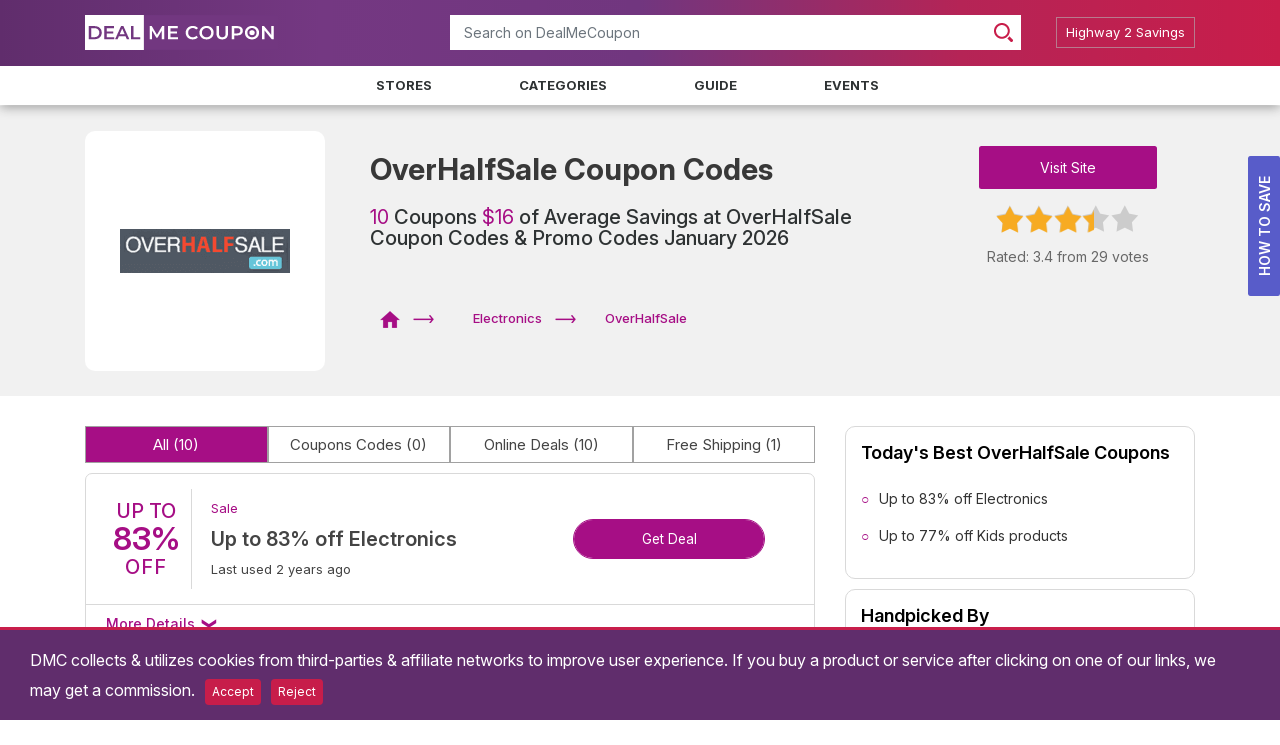

--- FILE ---
content_type: text/html; charset=UTF-8
request_url: https://www.dealmecoupon.com/overhalfsale-promo-codes
body_size: 13985
content:
<!DOCTYPE html>
<html lang="en">
<head>
        <meta charset="utf-8">
            <title>65% Off OverHalfSale Coupons & Promo Codes 2026 - DealMeCoupon.com</title>
        <meta property="og:title" content="65% Off OverHalfSale Coupons & Promo Codes 2026 - DealMeCoupon.com"/>
    
                    <link rel="canonical" href="https://www.dealmecoupon.com/overhalfsale-promo-codes"/>
        <meta property="og:url" content="https://www.dealmecoupon.com/overhalfsale-promo-codes"/>
    
    <!--[if IE]>
        <meta http-equiv="X-UA-Compatible" content="IE=edge"/><![endif]-->

            
        
        
        
        <link rel="stylesheet" href="/assets/plugins/bootstrap/4.5.0/bootstrap.min.css">
    
            <link rel="stylesheet" href="/build/css/store-detail.css?id=7b93b97ed3ae3ecfa18d">
        <meta name="viewport" content="width=device-width, initial-scale=1.0">

    <link rel="apple-touch-icon" sizes="57x57" href="/favicon/apple-icon-57x57.png">
    <link rel="apple-touch-icon" sizes="60x60" href="/favicon/apple-icon-60x60.png">
    <link rel="apple-touch-icon" sizes="72x72" href="/favicon/apple-icon-72x72.png">
    <link rel="apple-touch-icon" sizes="76x76" href="/favicon/apple-icon-76x76.png">
    <link rel="apple-touch-icon" sizes="114x114" href="/favicon/apple-icon-114x114.png">
    <link rel="apple-touch-icon" sizes="120x120" href="/favicon/apple-icon-120x120.png">
    <link rel="apple-touch-icon" sizes="144x144" href="/favicon/apple-icon-144x144.png">
    <link rel="apple-touch-icon" sizes="152x152" href="/favicon/apple-icon-152x152.png">
    <link rel="apple-touch-icon" sizes="180x180" href="/favicon/apple-icon-180x180.png">
    <link rel="icon" type="image/png" sizes="192x192" href="/favicon/android-icon-192x192.png">
    <link rel="icon" type="image/png" sizes="32x32" href="/favicon/favicon-32x32.png">
    <link rel="icon" type="image/png" sizes="96x96" href="/favicon/favicon-96x96.png">
    <link rel="icon" type="image/png" sizes="16x16" href="/favicon/favicon-16x16.png">
    <link rel="manifest" href="/manifest.json">
    <meta name="msapplication-TileColor" content="#ffffff">
    <meta name="msapplication-TileImage" content="/favicon/ms-icon-144x144.png">
    <meta name="theme-color" content="#b52456">
    <meta name="apple-mobile-web-app-status-bar-style" content="black-translucent">
            <meta name="robots" content="noarchive"/>
    
            <meta name="description" content="Verified 2026 OverHalfSale's Coupons & Promo Codes online at DealMeCoupon.com. Get upto 65% off on OverHalfSale Discount Codes & Deals.">
        <meta property="og:description" content="Verified 2026 OverHalfSale's Coupons & Promo Codes online at DealMeCoupon.com. Get upto 65% off on OverHalfSale Discount Codes & Deals."/>
        <meta name="twitter:card" content="Verified 2026 OverHalfSale's Coupons & Promo Codes online at DealMeCoupon.com. Get upto 65% off on OverHalfSale Discount Codes & Deals."/>
    
    
            <meta property="og:image" content="https://www.dealmecoupon.com/images/shares/brands/1542310938-overhalfsale.png"/>
    
    <meta property="og:type" content="article"/>
    <meta property="og:site_name"
          content="DealMeCoupon.com United State"/>
    <meta name="author" content="DealMeCoupon">


    <meta name="ahrefs-site-verification" content="a6422281f45b10c59a58219eaac0d0867678f9a50e9e464f2d94a15cbee230f5">
<meta name="google-site-verification" content="kVYGHBloxcMLHTpeEQO_G2eOU6ysUig7OsniRPdCHj4" />
<meta name="msvalidate.01" content="47C84C9EBC08CE99072667BCE61493B2" />
<meta name="fo-verify" content="36925009-7119-444a-a818-b612c7616d2b">
<meta name="verify-admitad" content="69f25c3b59" />
<meta name="commission-factory-verification" content="abfa6e04960045178675229c5dbf41b8" />
<script defer src="https://www.googletagmanager.com/gtag/js?id=UA-83154766-1"></script>
<script defer>
  window.dataLayer = window.dataLayer || [];
  function gtag(){dataLayer.push(arguments);}
  gtag('js', new Date());
  gtag('config', 'UA-83154766-1');
</script>

    <script type="text/javascript">
        window.pageInfo = {
            store_base_url: '',
            current: 'https://www.dealmecoupon.com/overhalfsale-promo-codes',
            sitekey: '6LfvHg4kAAAAAIeH5UV4TbD6mpTOH2asbLrl5G32',
            country_code: 'us'
        };
    </script>

    

    <link rel="preconnect" href="https://fonts.googleapis.com">
    <link rel="preconnect" href="https://fonts.gstatic.com" crossorigin>
    <link href="https://fonts.googleapis.com/css2?family=Inter:ital,opsz,wght@0,14..32,100..900;1,14..32,100..900&display=swap" rel="stylesheet">
    
    <script type="text/javascript" src="/assets/plugins/jquery/3.5.1/jquery.min.js"></script>

    <style>
        body{color:#2e3233;background-color:#fff}.cd-main-header{width:100%}.header{padding:12px 0 11px;background-color:#71367f}.cd-main-content{background:#f1f1f1}@media  screen and (max-width:600px){.header{min-height:114px;background-image:linear-gradient(90deg,#602d6c,#743882,#71367f,#743882,#602d6c)}.strHdr{min-height:110px}.cpnList{min-height:90px}.strLogo{width:85px;height:85px;border-radius:10px}}
    </style>

        <script type="application/ld+json">
        {"@context": "https://schema.org/","@type": "BreadcrumbList","name": "BreadcrumbList","itemListElement": [{"@type": "ListItem","position": 1,"name": "Home","item": "https://www.dealmecoupon.com
        "},{"@type": "ListItem","position": 2,"name": "Electronics","item": "https://www.dealmecoupon.com/electronics-technology
        "},{"@type": "ListItem","position": 3,"name": "OverHalfSale","item": "https://www.dealmecoupon.com/overhalfsale-promo-codes"}]}
    </script>
    <script type="application/ld+json">{"@context":"http://schema.org","@type":"WebPage", "url":"https://www.dealmecoupon.com/overhalfsale-promo-codes
        ", "image":{ "@type":"ImageObject", "url":"https://www.dealmecoupon.com/images/shares/brands/1542310938-overhalfsale.png
        " }, "Provider":{ "@type":"Organization", "name":"OverHalfSale
        ", "aggregateRating":{ "@type":"AggregateRating", "name":"OverHalfSale
        ", "ratingValue":3.4, "ratingCount":29
        , "worstRating": 0, "bestRating": 5 }, "logo":{ "@type":"ImageObject", "url":"https://www.dealmecoupon.com/assets/images/logo.png
        " } }, "dateModified":"2022-11-11 17:58:31", "description":"Verified 2026 OverHalfSale&#039;s Coupons &amp; Promo Codes online at DealMeCoupon.com. Get upto 65% off on OverHalfSale Discount Codes &amp; Deals.
        ", "name":"65% Off OverHalfSale Coupons &amp; Promo Codes 2026 - DealMeCoupon.com", "headline":"OverHalfSale Coupon Codes
        ", "mainEntity":{ "@context":"http://schema.org", "@type":"Organization", "name":"OverHalfSale
        ", "image":"https://www.dealmecoupon.com/images/shares/brands/1542310938-overhalfsale.png", "description":"
        ", "makesOffer":[{"@type": "Offer","name": "Up to 83% off Electronics at OverHalfSale","url": "https://www.dealmecoupon.com/overhalfsale-promo-codes#72808"},{"@type": "Offer","name": "Up to 77% off Kids products at OverHalfSale","url": "https://www.dealmecoupon.com/overhalfsale-promo-codes#72807"},{"@type": "Offer","name": "Sign Up and Receive more than 85% Exclusive Savings at OverHalfSale","url": "https://www.dealmecoupon.com/overhalfsale-promo-codes#72806"},{"@type": "Offer","name": "Up to 85% off Women&#039;s Collection at OverHalfSale","url": "https://www.dealmecoupon.com/overhalfsale-promo-codes#72805"},{"@type": "Offer","name": "100% Satisfaction Guarantee at OverHalfSale","url": "https://www.dealmecoupon.com/overhalfsale-promo-codes#72804"},{"@type": "Offer","name": "Up to 87% off Lifestyle Collection at OverHalfSale","url": "https://www.dealmecoupon.com/overhalfsale-promo-codes#72803"},{"@type": "Offer","name": "Free Shipping on any order at OverHalfSale","url": "https://www.dealmecoupon.com/overhalfsale-promo-codes#72802"},{"@type": "Offer","name": "365 Days Return Policy at OverHalfSale","url": "https://www.dealmecoupon.com/overhalfsale-promo-codes#72801"},{"@type": "Offer","name": "Up to 84% off Home Collection at OverHalfSale","url": "https://www.dealmecoupon.com/overhalfsale-promo-codes#72800"},{"@type": "Offer","name": "Up to 87% off Men&#039;s Collection at OverHalfSale","url": "https://www.dealmecoupon.com/overhalfsale-promo-codes#72799"}] } }
    </script>
            
</head>
<body class="nav-on-left ">
        
    <header class="cd-main-header">
        <div class="container-fluid header">
            <div class="container">
                <div class="row">
                    <div class="col-md-4 d-flex justify-content-center align-items-center site-logo">
                        <a href="/">
                            <img class="img-fluid" loading="lazy" decoding="async" width="193px" height="35px"
                                 src="/assets/images/logo.svg" alt="DealMeCoupon"/>
                        </a>
                    </div>
                    <div class="col-md-6 mt-1 header-search p-0">
                        <form action="" class="autocomplete-form">
                            <label class="sr-only" for="autocomplete-ajax">Search</label>
                            <div class="input-group mb-2 mr-sm-2">
                                <input class="form-control"
                                       placeholder="Search on DealMeCoupon"
                                       type="text" id="autocomplete-ajax">
                                <div class="input-group-prepend">
                                    <div class="input-group-text">
                                        <svg width="19" height="19" viewBox="0 0 19 19" fill="none"
                                             xmlns="http://www.w3.org/2000/svg">
                                            <g clip-path="url(#clip0_3_8)">
                                                <path d="M18.5459 16.3432L15.4708 13.273C15.4553 13.2575 15.437 13.2461 15.4209 13.235C15.1445 13.6602 14.8141 14.0643 14.4413 14.4374C14.0688 14.8105 13.6643 15.1412 13.235 15.4184C13.2502 15.4342 13.2616 15.4529 13.2771 15.468L16.346 18.5451C16.9534 19.152 17.9399 19.1513 18.5452 18.5451C19.1513 17.9382 19.1516 16.9507 18.5459 16.3432Z"
                                                      fill="#C81D4A"/>
                                                <path d="M13.4888 2.30992C10.4077 -0.770425 5.39542 -0.770425 2.31394 2.31068C-0.770581 5.39102 -0.770961 10.4071 2.31166 13.4886C5.39428 16.5686 10.4077 16.5686 13.4888 13.4882C16.5699 10.4071 16.5695 5.39064 13.4888 2.30992ZM3.76405 12.0377C1.48286 9.75655 1.48362 6.04273 3.76481 3.76383C6.046 1.48302 9.75753 1.48302 12.038 3.76269C14.3176 6.04273 14.3169 9.75237 12.038 12.037C9.75715 14.3109 6.046 14.3193 3.76405 12.0377Z"
                                                      fill="#C81D4A"/>
                                            </g>
                                            <defs>
                                                <clipPath id="clip0_3_8">
                                                    <rect width="19" height="19" fill="white"/>
                                                </clipPath>
                                            </defs>
                                        </svg>
                                    </div>
                                </div>
                            </div>
                        </form>
                    </div>
                    <div class="col-md-2 d-none d-md-block d-xl-block header-buttons">
                                                    <div class="join-now">
                                <a class="btn btn-join" href="/blog/" target="_blank">
                                    <p>Highway 2 Savings</p></a>
                            </div>
                                            </div>
                </div>
            </div>
        </div>
        
        <ul class="cd-header-buttons">
            <li>
                <button type="button" class="cd-nav-trigger" aria-label="menu"><span></span></button>
            </li>
        </ul>
    </header>

    
    <div class="cd-nav">
        <ul class="cd-primary-nav is-fixed" id="cd-primary-nav">
            <li><a href="/stores">Stores</a></li>
            <li><a href="/categories">Categories</a></li>
            <li><a href="/guide">Guide</a></li>
            <li><a href="/events">Events</a></li>
            <li class="d-lg-none"><a href="/blog/" target="_blank"><p>Highway 2 Savings</p></a></li>
                    </ul>
    </div>
    <main class="cd-main-content">
    
    <!--Content-->

                    <div class="container store-page-ad">
        
        
    </div>
    <div class="container">
        
        <section class="strHdr">
            <div class="row dskHdr">
                <div class="col-4 col-md-3">
                    <div class="strLogo">
                        <img alt="OverHalfSale Coupon Codes" class="c p-3"
                             loading="lazy" decoding="async" src="/images/shares/brands/1542310938-overhalfsale.png"
                             title="OverHalfSale Coupon Codes">
                    </div>
                </div>
                <div class="col-8 col-md-6">
                    <div class="strTitle">
                        <h1>OverHalfSale Coupon Codes</h1>
                        <h2 style="line-height: 21px">
                            <span>10  </span>Coupons
                            <span>$16</span> of Average Savings at
                                                        OverHalfSale Coupon Codes & Promo Codes January 2026
                                                </h2>
                        <div class="pb-lg-5 pb-md-3">

                        </div>
                        <div class="brcLink mobile-none">
                            <ul class="list-inline">
                                <li class="list-inline-item"><a href="/"
                                                                class="pl-0" aria-label="DealMeCoupon">

                                        <svg xmlns="http://www.w3.org/2000/svg"
                                             xmlns:xlink="http://www.w3.org/1999/xlink" width="20" height="17"
                                             viewBox="0 0 20 17">
                                            <image width="20" height="17"
                                                   xlink:href="[data-uri]"/>
                                        </svg>

                                    </a>
                                    <svg xmlns="http://www.w3.org/2000/svg" xmlns:xlink="http://www.w3.org/1999/xlink"
                                         width="21" height="8" viewBox="0 0 21 8">
                                        <image width="21" height="8"
                                               xlink:href="[data-uri]"/>
                                    </svg>
                                </li>
                                <li class="list-inline-item"><a href="https://www.dealmecoupon.com/electronics-technology">Electronics</a>
                                    <svg xmlns="http://www.w3.org/2000/svg" xmlns:xlink="http://www.w3.org/1999/xlink"
                                         width="21" height="8" viewBox="0 0 21 8">
                                        <image width="21" height="8"
                                               xlink:href="[data-uri]"/>
                                    </svg>
                                </li>
                                <li class="list-inline-item active">OverHalfSale</li>
                            </ul>
                        </div>
                    </div>
                </div>
                <div class="col-3 col-md-3 mobile-none">
                    <div class="strBtn mt-4">
                        <a class="btn btnVst"
                           href="https://overhalfsale.com/"
                           target="_blank"
                           rel="nofollow">Visit Site</a>
                        <div class="mt-4">
                            <span class="event_star star_big" data-starnum="3.4"><i></i></span>
                            <p class="strTxt pt-4">
                                <span class="rating-value">Rated: 3.4</span>
                                <span class="rating-count">from 29 votes</span>
                            </p>
                        </div>
                        <p class="alert-msg"></p>
                        
                    </div>
                </div>
            </div>
        </section>
        
    </div>

    <div class="container-fluid bg-white">
        
        <section class="strCps">
            <div class="container">
                <div class="row">
                    <div class="col-md-8 p-0-m">
                        <div class="ftrBtns ">
                            <ul class="d-flex list-inline">
                                <li class="ftrAtv list-inline  mr-0">
                                    <button type="button" class="cpn-sort" data-type="all"
                                    >All
                                        <span>(10)</span></button>
                                </li>
                                <li class="mr-0 list-inline">
                                    <button type="button" class="cpn-sort" data-type="code">
                                                                                    Coupons Codes
                                                                                <span>(0)</span>
                                    </button>
                                </li>
                                <li class="mr-0 list-inline">
                                    <button type="button" class="cpn-sort" data-type="sale"
                                    >Online Deals
                                        <span>(10)</span></button>
                                </li>
                                <li class="mr-0 list-inline">
                                    <button type="button" class="cpn-sort" data-type="free shipping"
                                    >Free Shipping
                                        <span>(1)</span></button>
                                </li>
                            </ul>
                        </div>
                                                    <div class="infinite-scroll clearfix">
                                <div class="coupons-list">
                                                        
        <ul>
                                                                                                                    <li class="coupon-info csle"
                    data-link="https://www.dealmecoupon.com/overhalfsale-promo-codes?coupon=72808"
                    data-affiliate="https://overhalfsale.com/"
                    data-identifier="overhalfsale"
                    data-number="5988" data-cnum="72808"
                    data-type="deal">
                    <div class="d-flex align-items-center position-static cpnList">
                        <div class="cpn-left-side">
                                                                                                                                                                <div class="ofr-square upto" id="coupon-72808">
                                    <div class="ofrBox offer-box">
                                        <p class=" reveal-coupon line-1">UP TO</p><p class=" reveal-coupon line-2">83%</p><p class=" reveal-coupon line-3">OFF</p>
                                    </div>
                                </div>
                                                        <div class="separator-box">
                                <div class="straight-line"></div>
                            </div>
                        </div>

                        <div class="cpn-right-side">
                            <div class="details-box">
                                
                                <div class="cpnMeta">
                                    <p class="cpnTyp">
                                                                                                                                    Sale
                                                                                                                        </p>
                                    
                                                                    </div>
                                

                                
                                <div class="cpnTitle c-title reveal-coupon">
                                                                        <h3 class="title">

                                    Up to 83% off Electronics

                                    </h3>
                                    
                                </div>
                                

                                
                                                                    <p class="cpn-last-use">Last used 2 years ago</p>
                                                                
                            </div>
                            <div class="coupon-button-box cpncnt">
                                <div class="coupon-button cpnbtm">
                                                                            <button class="c_ids cpnbtn cpncbt reveal-coupon c-deal" type="button">
                                                                                            <span class="cpnbtx">Get Deal</span>
                                                                                        <!-- cpnbcd: coupon button code -->
                                            <span class="cpnbcd">store.Deal</span>
                                        </button>
                                                                    </div>
                            </div>
                        </div>
                    </div>
                                            <div class="cpnCmnts">
                            <p class="hdn">
                                <a class="collapsible" data-toggle="collapse" href="#c72808"
                                   role="button" aria-expanded="false" aria-controls="collapseExample">
                                    More Details
                                </a>

                            </p>
                            <div class="collapse " id="c72808">
                                <div class="card card-body details-m p-0">
                                    <div class="details-header">
                                        <p class="cmntTitle">Details</p>
                                    </div>
                                    <div class="details-content"><p>Enjoy discount on OverHalfSale deals with UP TO 83% OFF!</p></div>

                                </div>
                            </div>
                        </div>
                                    </li>

                                                                                            <li class="coupon-info csle"
                    data-link="https://www.dealmecoupon.com/overhalfsale-promo-codes?coupon=72807"
                    data-affiliate="https://overhalfsale.com/"
                    data-identifier="overhalfsale"
                    data-number="5988" data-cnum="72807"
                    data-type="deal">
                    <div class="d-flex align-items-center position-static cpnList">
                        <div class="cpn-left-side">
                                                                                                                                                                <div class="ofr-square upto" id="coupon-72807">
                                    <div class="ofrBox offer-box">
                                        <p class=" reveal-coupon line-1">UP TO</p><p class=" reveal-coupon line-2">77%</p><p class=" reveal-coupon line-3">OFF</p>
                                    </div>
                                </div>
                                                        <div class="separator-box">
                                <div class="straight-line"></div>
                            </div>
                        </div>

                        <div class="cpn-right-side">
                            <div class="details-box">
                                
                                <div class="cpnMeta">
                                    <p class="cpnTyp">
                                                                                                                                    Sale
                                                                                                                        </p>
                                    
                                                                    </div>
                                

                                
                                <div class="cpnTitle c-title reveal-coupon">
                                                                        <h3 class="title">

                                    Up to 77% off Kids products

                                    </h3>
                                    
                                </div>
                                

                                
                                                                    <p class="cpn-last-use">Last used 2 years ago</p>
                                                                
                            </div>
                            <div class="coupon-button-box cpncnt">
                                <div class="coupon-button cpnbtm">
                                                                            <button class="c_ids cpnbtn cpncbt reveal-coupon c-deal" type="button">
                                                                                            <span class="cpnbtx">Get Deal</span>
                                                                                        <!-- cpnbcd: coupon button code -->
                                            <span class="cpnbcd">store.Deal</span>
                                        </button>
                                                                    </div>
                            </div>
                        </div>
                    </div>
                                    </li>

                                                                                            <li class="coupon-info csle"
                    data-link="https://www.dealmecoupon.com/overhalfsale-promo-codes?coupon=72806"
                    data-affiliate="https://overhalfsale.com/"
                    data-identifier="overhalfsale"
                    data-number="5988" data-cnum="72806"
                    data-type="deal">
                    <div class="d-flex align-items-center position-static cpnList">
                        <div class="cpn-left-side">
                                                                                                                                                                <div class="ofr-square upto" id="coupon-72806">
                                    <div class="ofrBox offer-box">
                                        <p class=" reveal-coupon line-2">85%</p><p class=" reveal-coupon line-3">OFF</p>
                                    </div>
                                </div>
                                                        <div class="separator-box">
                                <div class="straight-line"></div>
                            </div>
                        </div>

                        <div class="cpn-right-side">
                            <div class="details-box">
                                
                                <div class="cpnMeta">
                                    <p class="cpnTyp">
                                                                                                                                    Sale
                                                                                                                        </p>
                                    
                                                                    </div>
                                

                                
                                <div class="cpnTitle c-title reveal-coupon">
                                                                        <h3 class="title">

                                    Sign Up and Receive more than 85% Exclusive Savings

                                    </h3>
                                    
                                </div>
                                

                                
                                                                    <p class="cpn-last-use">Last used 2 years ago</p>
                                                                
                            </div>
                            <div class="coupon-button-box cpncnt">
                                <div class="coupon-button cpnbtm">
                                                                            <button class="c_ids cpnbtn cpncbt reveal-coupon c-deal" type="button">
                                                                                            <span class="cpnbtx">Get Deal</span>
                                                                                        <!-- cpnbcd: coupon button code -->
                                            <span class="cpnbcd">store.Deal</span>
                                        </button>
                                                                    </div>
                            </div>
                        </div>
                    </div>
                                    </li>

                                                                                            <li class="coupon-info csle"
                    data-link="https://www.dealmecoupon.com/overhalfsale-promo-codes?coupon=72805"
                    data-affiliate="https://overhalfsale.com/"
                    data-identifier="overhalfsale"
                    data-number="5988" data-cnum="72805"
                    data-type="deal">
                    <div class="d-flex align-items-center position-static cpnList">
                        <div class="cpn-left-side">
                                                                                                                                                                <div class="ofr-square upto" id="coupon-72805">
                                    <div class="ofrBox offer-box">
                                        <p class=" reveal-coupon line-1">UP TO</p><p class=" reveal-coupon line-2">85%</p><p class=" reveal-coupon line-3">OFF</p>
                                    </div>
                                </div>
                                                        <div class="separator-box">
                                <div class="straight-line"></div>
                            </div>
                        </div>

                        <div class="cpn-right-side">
                            <div class="details-box">
                                
                                <div class="cpnMeta">
                                    <p class="cpnTyp">
                                                                                                                                    Sale
                                                                                                                        </p>
                                    
                                                                    </div>
                                

                                
                                <div class="cpnTitle c-title reveal-coupon">
                                                                        <h3 class="title">

                                    Up to 85% off Women's Collection

                                    </h3>
                                    
                                </div>
                                

                                
                                                                    <p class="cpn-last-use">Last used 2 years ago</p>
                                                                
                            </div>
                            <div class="coupon-button-box cpncnt">
                                <div class="coupon-button cpnbtm">
                                                                            <button class="c_ids cpnbtn cpncbt reveal-coupon c-deal" type="button">
                                                                                            <span class="cpnbtx">Get Deal</span>
                                                                                        <!-- cpnbcd: coupon button code -->
                                            <span class="cpnbcd">store.Deal</span>
                                        </button>
                                                                    </div>
                            </div>
                        </div>
                    </div>
                                    </li>

                                                                                            <li class="coupon-info csle"
                    data-link="https://www.dealmecoupon.com/overhalfsale-promo-codes?coupon=72804"
                    data-affiliate="https://overhalfsale.com/"
                    data-identifier="overhalfsale"
                    data-number="5988" data-cnum="72804"
                    data-type="deal">
                    <div class="d-flex align-items-center position-static cpnList">
                        <div class="cpn-left-side">
                                                                                                                                                                <div class="ofr-square upto" id="coupon-72804">
                                    <div class="ofrBox offer-box">
                                        <p class=" reveal-coupon line-2">100%</p><p class=" reveal-coupon line-3">OFF</p>
                                    </div>
                                </div>
                                                        <div class="separator-box">
                                <div class="straight-line"></div>
                            </div>
                        </div>

                        <div class="cpn-right-side">
                            <div class="details-box">
                                
                                <div class="cpnMeta">
                                    <p class="cpnTyp">
                                                                                                                                    Sale
                                                                                                                        </p>
                                    
                                                                    </div>
                                

                                
                                <div class="cpnTitle c-title reveal-coupon">
                                                                        <h3 class="title">

                                    100% Satisfaction Guarantee

                                    </h3>
                                    
                                </div>
                                

                                
                                                                    <p class="cpn-last-use">Last used 2 years ago</p>
                                                                
                            </div>
                            <div class="coupon-button-box cpncnt">
                                <div class="coupon-button cpnbtm">
                                                                            <button class="c_ids cpnbtn cpncbt reveal-coupon c-deal" type="button">
                                                                                            <span class="cpnbtx">Get Deal</span>
                                                                                        <!-- cpnbcd: coupon button code -->
                                            <span class="cpnbcd">store.Deal</span>
                                        </button>
                                                                    </div>
                            </div>
                        </div>
                    </div>
                                    </li>

                                                                                            <li class="coupon-info csle"
                    data-link="https://www.dealmecoupon.com/overhalfsale-promo-codes?coupon=72803"
                    data-affiliate="https://overhalfsale.com/"
                    data-identifier="overhalfsale"
                    data-number="5988" data-cnum="72803"
                    data-type="deal">
                    <div class="d-flex align-items-center position-static cpnList">
                        <div class="cpn-left-side">
                                                                                                                                                                <div class="ofr-square upto" id="coupon-72803">
                                    <div class="ofrBox offer-box">
                                        <p class=" reveal-coupon line-1">UP TO</p><p class=" reveal-coupon line-2">87%</p><p class=" reveal-coupon line-3">OFF</p>
                                    </div>
                                </div>
                                                        <div class="separator-box">
                                <div class="straight-line"></div>
                            </div>
                        </div>

                        <div class="cpn-right-side">
                            <div class="details-box">
                                
                                <div class="cpnMeta">
                                    <p class="cpnTyp">
                                                                                                                                    Sale
                                                                                                                        </p>
                                    
                                                                    </div>
                                

                                
                                <div class="cpnTitle c-title reveal-coupon">
                                                                        <h3 class="title">

                                    Up to 87% off Lifestyle Collection

                                    </h3>
                                    
                                </div>
                                

                                
                                                                    <p class="cpn-last-use">Last used 2 years ago</p>
                                                                
                            </div>
                            <div class="coupon-button-box cpncnt">
                                <div class="coupon-button cpnbtm">
                                                                            <button class="c_ids cpnbtn cpncbt reveal-coupon c-deal" type="button">
                                                                                            <span class="cpnbtx">Get Deal</span>
                                                                                        <!-- cpnbcd: coupon button code -->
                                            <span class="cpnbcd">store.Deal</span>
                                        </button>
                                                                    </div>
                            </div>
                        </div>
                    </div>
                                    </li>

                                                                                            <li class="coupon-info csle"
                    data-link="https://www.dealmecoupon.com/overhalfsale-promo-codes?coupon=72802"
                    data-affiliate="https://overhalfsale.com/"
                    data-identifier="overhalfsale"
                    data-number="5988" data-cnum="72802"
                    data-type="deal">
                    <div class="d-flex align-items-center position-static cpnList">
                        <div class="cpn-left-side">
                                                                                                                                                                <div class="ofr-square free" id="coupon-72802">
                                    <div class="ofrBox offer-box">
                                        <p class=" reveal-coupon line-1">FREE</p><p class="reveal-coupon line-2"> SHIPPING</p>
                                    </div>
                                </div>
                                                        <div class="separator-box">
                                <div class="straight-line"></div>
                            </div>
                        </div>

                        <div class="cpn-right-side">
                            <div class="details-box">
                                
                                <div class="cpnMeta">
                                    <p class="cpnTyp">
                                                                                                                                    Sale
                                                                                                                        </p>
                                    
                                                                    </div>
                                

                                
                                <div class="cpnTitle c-title reveal-coupon">
                                                                        <h3 class="title">

                                    Free Shipping on any order

                                    </h3>
                                    
                                </div>
                                

                                
                                                                    <p class="cpn-last-use">Last used 2 years ago</p>
                                                                
                            </div>
                            <div class="coupon-button-box cpncnt">
                                <div class="coupon-button cpnbtm">
                                                                            <button class="c_ids cpnbtn cpncbt reveal-coupon c-deal" type="button">
                                                                                            <span class="cpnbtx">Get Deal</span>
                                                                                        <!-- cpnbcd: coupon button code -->
                                            <span class="cpnbcd">store.Deal</span>
                                        </button>
                                                                    </div>
                            </div>
                        </div>
                    </div>
                                            <div class="cpnCmnts">
                            <p class="hdn">
                                <a class="collapsible" data-toggle="collapse" href="#c72802"
                                   role="button" aria-expanded="false" aria-controls="collapseExample">
                                    More Details
                                </a>

                            </p>
                            <div class="collapse " id="c72802">
                                <div class="card card-body details-m p-0">
                                    <div class="details-header">
                                        <p class="cmntTitle">Details</p>
                                    </div>
                                    <div class="details-content"><p>Take this offer and enjoy Free Shipping on any order.</p></div>

                                </div>
                            </div>
                        </div>
                                    </li>

                                                                                            <li class="coupon-info csle"
                    data-link="https://www.dealmecoupon.com/overhalfsale-promo-codes?coupon=72801"
                    data-affiliate="https://overhalfsale.com/"
                    data-identifier="overhalfsale"
                    data-number="5988" data-cnum="72801"
                    data-type="deal">
                    <div class="d-flex align-items-center position-static cpnList">
                        <div class="cpn-left-side">
                                                                                                                                                                <div class="ofr-square free" id="coupon-72801">
                                    <div class="ofrBox offer-box">
                                        <p class="reveal-coupon line-1">SALE</p>
                                    </div>
                                </div>
                                                        <div class="separator-box">
                                <div class="straight-line"></div>
                            </div>
                        </div>

                        <div class="cpn-right-side">
                            <div class="details-box">
                                
                                <div class="cpnMeta">
                                    <p class="cpnTyp">
                                                                                                                                    Sale
                                                                                                                        </p>
                                    
                                                                    </div>
                                

                                
                                <div class="cpnTitle c-title reveal-coupon">
                                                                        <h3 class="title">

                                    365 Days Return Policy

                                    </h3>
                                    
                                </div>
                                

                                
                                                                    <p class="cpn-last-use">Last used 2 years ago</p>
                                                                
                            </div>
                            <div class="coupon-button-box cpncnt">
                                <div class="coupon-button cpnbtm">
                                                                            <button class="c_ids cpnbtn cpncbt reveal-coupon c-deal" type="button">
                                                                                            <span class="cpnbtx">Get Deal</span>
                                                                                        <!-- cpnbcd: coupon button code -->
                                            <span class="cpnbcd">store.Deal</span>
                                        </button>
                                                                    </div>
                            </div>
                        </div>
                    </div>
                                    </li>

                                                                                            <li class="coupon-info csle"
                    data-link="https://www.dealmecoupon.com/overhalfsale-promo-codes?coupon=72800"
                    data-affiliate="https://overhalfsale.com/"
                    data-identifier="overhalfsale"
                    data-number="5988" data-cnum="72800"
                    data-type="deal">
                    <div class="d-flex align-items-center position-static cpnList">
                        <div class="cpn-left-side">
                                                                                                                                                                <div class="ofr-square upto" id="coupon-72800">
                                    <div class="ofrBox offer-box">
                                        <p class=" reveal-coupon line-1">UP TO</p><p class=" reveal-coupon line-2">84%</p><p class=" reveal-coupon line-3">OFF</p>
                                    </div>
                                </div>
                                                        <div class="separator-box">
                                <div class="straight-line"></div>
                            </div>
                        </div>

                        <div class="cpn-right-side">
                            <div class="details-box">
                                
                                <div class="cpnMeta">
                                    <p class="cpnTyp">
                                                                                                                                    Sale
                                                                                                                        </p>
                                    
                                                                    </div>
                                

                                
                                <div class="cpnTitle c-title reveal-coupon">
                                                                        <h3 class="title">

                                    Up to 84% off Home Collection

                                    </h3>
                                    
                                </div>
                                

                                
                                                                    <p class="cpn-last-use">Last used 2 years ago</p>
                                                                
                            </div>
                            <div class="coupon-button-box cpncnt">
                                <div class="coupon-button cpnbtm">
                                                                            <button class="c_ids cpnbtn cpncbt reveal-coupon c-deal" type="button">
                                                                                            <span class="cpnbtx">Get Deal</span>
                                                                                        <!-- cpnbcd: coupon button code -->
                                            <span class="cpnbcd">store.Deal</span>
                                        </button>
                                                                    </div>
                            </div>
                        </div>
                    </div>
                                    </li>

                                                                                            <li class="coupon-info csle"
                    data-link="https://www.dealmecoupon.com/overhalfsale-promo-codes?coupon=72799"
                    data-affiliate="https://overhalfsale.com/"
                    data-identifier="overhalfsale"
                    data-number="5988" data-cnum="72799"
                    data-type="deal">
                    <div class="d-flex align-items-center position-static cpnList">
                        <div class="cpn-left-side">
                                                                                                                                                                <div class="ofr-square upto" id="coupon-72799">
                                    <div class="ofrBox offer-box">
                                        <p class=" reveal-coupon line-1">UP TO</p><p class=" reveal-coupon line-2">87%</p><p class=" reveal-coupon line-3">OFF</p>
                                    </div>
                                </div>
                                                        <div class="separator-box">
                                <div class="straight-line"></div>
                            </div>
                        </div>

                        <div class="cpn-right-side">
                            <div class="details-box">
                                
                                <div class="cpnMeta">
                                    <p class="cpnTyp">
                                                                                                                                    Sale
                                                                                                                        </p>
                                    
                                                                    </div>
                                

                                
                                <div class="cpnTitle c-title reveal-coupon">
                                                                        <h3 class="title">

                                    Up to 87% off Men's Collection

                                    </h3>
                                    
                                </div>
                                

                                
                                                                    <p class="cpn-last-use">Last used 2 years ago</p>
                                                                
                            </div>
                            <div class="coupon-button-box cpncnt">
                                <div class="coupon-button cpnbtm">
                                                                            <button class="c_ids cpnbtn cpncbt reveal-coupon c-deal" type="button">
                                                                                            <span class="cpnbtx">Get Deal</span>
                                                                                        <!-- cpnbcd: coupon button code -->
                                            <span class="cpnbcd">store.Deal</span>
                                        </button>
                                                                    </div>
                            </div>
                        </div>
                    </div>
                                            <div class="cpnCmnts">
                            <p class="hdn">
                                <a class="collapsible" data-toggle="collapse" href="#c72799"
                                   role="button" aria-expanded="false" aria-controls="collapseExample">
                                    More Details
                                </a>

                            </p>
                            <div class="collapse " id="c72799">
                                <div class="card card-body details-m p-0">
                                    <div class="details-header">
                                        <p class="cmntTitle">Details</p>
                                    </div>
                                    <div class="details-content"><p>Save up to 87% on OverHalfSale. Coupon will be automatically applied at checkout.</p></div>

                                </div>
                            </div>
                        </div>
                                    </li>

                    </ul>
    
    <script>
        var coll = document.getElementsByClassName("collapsible");
        var i;

        for (i = 0; i < coll.length; i++) {
            coll[i].addEventListener("click", function () {
                this.classList.toggle("active-d");
                var content = this.nextElementSibling;
            });
        }
    </script>
                                    
                                </div>
                            </div>
                            <!--coupons list end-->
                                                            
                                
                                <div class="table table-snippet bg-white">
                                    <h3 class="snippet-heading">
                                                                                    OverHalfSale Coupons &amp; Discount Codes
                                                                            </h3>

                                    <table class="w-100 table-hover">
                                        <thead>
                                        <tr>
                                            <td width="50%">Offers</td>
                                            <td>Verified</td>
                                            <td>Savings</td>
                                        </tr>
                                        </thead>
                                        <tbody>
                                        <tr class="coupon-info" data-link="https://www.dealmecoupon.com/overhalfsale-promo-codes?coupon=72808" data-affiliate="https://overhalfsale.com/" data-number="5988" data-cnumber="72808"><td class="reveal-coupon">Up to 83% off Electronics</td><td class="reveal-coupon">Today</td><td class="reveal-coupon">UP TO 83% OFF</td></tr><tr class="coupon-info" data-link="https://www.dealmecoupon.com/overhalfsale-promo-codes?coupon=72807" data-affiliate="https://overhalfsale.com/" data-number="5988" data-cnumber="72807"><td class="reveal-coupon">Up to 77% off Kids products</td><td class="reveal-coupon">1 Day ago</td><td class="reveal-coupon">UP TO 77% OFF</td></tr><tr class="coupon-info" data-link="https://www.dealmecoupon.com/overhalfsale-promo-codes?coupon=72806" data-affiliate="https://overhalfsale.com/" data-number="5988" data-cnumber="72806"><td class="reveal-coupon">Sign Up and Receive more than 85% Exclusive Savings</td><td class="reveal-coupon">1 Day ago</td><td class="reveal-coupon">UP TO 85% OFF</td></tr><tr class="coupon-info" data-link="https://www.dealmecoupon.com/overhalfsale-promo-codes?coupon=72805" data-affiliate="https://overhalfsale.com/" data-number="5988" data-cnumber="72805"><td class="reveal-coupon">Up to 85% off Women's Collection</td><td class="reveal-coupon">1 Day ago</td><td class="reveal-coupon">UP TO 85% OFF</td></tr>
                                        </tbody>
                                    </table>

                                </div>
                                                                                                    <div class="review-area">
                            <p class="mobile-none">
                                <span>Comments </span>for OverHalfSale 
                            </p>
                            <p class="cpmCmntsH2 mobile-only">
                                <span>Comments </span>for                                     OverHalfSale Coupon Codes & Promo Codes 2026
                                </p>
                            <div class="input-area">
                                
                                <form method="post" action="/store-comment">
                                                                        <input type="hidden" name="_token" value="vRaG6JqZX8GBJ6AdbNKnkJxvVEwYpIxSd4vHlFwa">
                                    <input type="hidden" class="store" name="store"
                                           value="eyJpdiI6ImVvUUwwZWM3ME5US2JwTHg2XC91clpnPT0iLCJ2YWx1ZSI6InRMNWU3ZFRNYmFRaDBRVXdLMitCRVE9PSIsIm1hYyI6IjNlNTYwYTkzZTU4ZGNlNWZjODRhM2UxYjdmNDI5NjRkMjQzODhhMzhiZTEzMTc1NDQxNDdiZjEzMjgzZWMyNjgifQ==">
                                    <textarea class="form-control comment" name="comment" cols="30" rows="1"
                                              placeholder="Write your own comment.." required></textarea>
                                                                            <button class="btn btn-dark d-inline btn-nnl" type="button" data-toggle="modal"
                                                data-target="#signup">Submit
                                        </button>
                                                                    </form>
                            </div>
                            <div class="comment-wrapper">
                                                            </div>
                        </div>
                    </div>


                    <!--./Container-->
                    <div class="col-md-4 p-0-m">
                        
                        <div class="strSbCtn sb-store-desc mt-0 mb-3">
                                                            <h2 class="sbh-2">Today's Best OverHalfSale Coupons</h2>
                                <ul>
                                    <li>Up to 83% off Electronics</li>
                                                                            <li>Up to 77% off Kids products</li>
                                                                    </ul>
                            
                            <div style="overflow-x: auto">
                                                            </div>

                                                    </div>
                        

                        
                                                    <section class="author-widget">
                                <h2 class="wdg-heading">Handpicked By</h2>
                                <div class="author-info">
                                    <div class="author-image">
                                        <a href="/editor/kale">
                                            <img src="/images/shares/authors/685d327018e21.jpg" loading="lazy" decoding="async" class="img-fluid"
                                                 alt="Kaelani Winslow"/>
                                        </a>
                                    </div>
                                    <div class="author-meta">
                                        <p class="author-name">
                                            <a href="/editor/kale">Kaelani Winslow</a>
                                        </p>
                                                                                    <p class="job-title">Editor</p>
                                                                            </div>
                                </div>
                                <div class="author-edit">
                                    <p>Updated <span
                                                class="edit-on">3 months ago</span>
                                        by Kaelani Winslow</p>
                                </div>
                                <div class="author-description">
                                    
                                </div>
                                <a class="view-author" href="/editor/kale">View Bio</a>
                            </section>
                                                
                                                    <div class="strSbCtn sb-store-desc">
                                <h2 class="sbh-2" id="related-brands-sb-desc">Related Brands Discounts</h2>
                                <ul>
                                                                            <li>
                                            <a href="/wellbots-promo-codes"
                                               title="Wellbots ">
                                                Wellbots 
                                            </a>
                                        </li>
                                                                            <li>
                                            <a href="/taotronics-promo-codes"
                                               title="Taotronics ">
                                                Taotronics 
                                            </a>
                                        </li>
                                                                            <li>
                                            <a href="/ravpower-promo-codes"
                                               title="RAVPower ">
                                                RAVPower 
                                            </a>
                                        </li>
                                                                            <li>
                                            <a href="/smallrig-promo-codes"
                                               title="SmallRig ">
                                                SmallRig 
                                            </a>
                                        </li>
                                                                            <li>
                                            <a href="/joybuy-promo-codes"
                                               title="Joybuy ">
                                                Joybuy 
                                            </a>
                                        </li>
                                                                            <li>
                                            <a href="/jackery-promo-codes"
                                               title="Jackery ">
                                                Jackery 
                                            </a>
                                        </li>
                                                                            <li>
                                            <a href="/electronicexpress-promo-codes"
                                               title="Electronic Express ">
                                                Electronic Express 
                                            </a>
                                        </li>
                                                                    </ul>
                            </div>
                                                                            <div class="strSbCtn sb-store-desc fixme">
                                <h2 class="sbh-2" id="related-brands-sb-desc">Featured Brands</h2>
                                <ul>
                                                                            <li>
                                            <a href="/castlery-promo-codes"
                                               title="Castlery ">
                                                Castlery 
                                            </a>
                                        </li>
                                                                            <li>
                                            <a href="/cricut-promo-codes"
                                               title="Cricut ">
                                                Cricut 
                                            </a>
                                        </li>
                                                                            <li>
                                            <a href="/cariuma-promo-codes"
                                               title="Cariuma ">
                                                Cariuma 
                                            </a>
                                        </li>
                                                                            <li>
                                            <a href="/semrush-promo-codes"
                                               title="Semrush ">
                                                Semrush 
                                            </a>
                                        </li>
                                                                            <li>
                                            <a href="/guns.com-promo-codes"
                                               title="Guns.com ">
                                                Guns.com 
                                            </a>
                                        </li>
                                                                            <li>
                                            <a href="/palmetto-state-armory-promo-codes"
                                               title="Palmetto State Armory ">
                                                Palmetto State Armory 
                                            </a>
                                        </li>
                                                                            <li>
                                            <a href="/vevor-promo-codes"
                                               title="Vevor ">
                                                Vevor 
                                            </a>
                                        </li>
                                                                            <li>
                                            <a href="/brooks-brothers-promo-codes"
                                               title="Brooks Brothers ">
                                                Brooks Brothers 
                                            </a>
                                        </li>
                                                                            <li>
                                            <a href="/shop-lc-promo-codes"
                                               title="Shop LC ">
                                                Shop LC 
                                            </a>
                                        </li>
                                                                            <li>
                                            <a href="/target-promo-codes"
                                               title="Target ">
                                                Target 
                                            </a>
                                        </li>
                                                                            <li>
                                            <a href="/retro-stage-promo-codes"
                                               title="Retro Stage ">
                                                Retro Stage 
                                            </a>
                                        </li>
                                                                            <li>
                                            <a href="/walmart-promo-codes"
                                               title="Walmart ">
                                                Walmart 
                                            </a>
                                        </li>
                                                                            <li>
                                            <a href="/planet-beauty-promo-codes"
                                               title="Planet Beauty ">
                                                Planet Beauty 
                                            </a>
                                        </li>
                                                                            <li>
                                            <a href="/staples-promo-codes"
                                               title="Staples ">
                                                Staples 
                                            </a>
                                        </li>
                                                                            <li>
                                            <a href="/max-warehouse-promo-codes"
                                               title="Max Warehouse ">
                                                Max Warehouse 
                                            </a>
                                        </li>
                                                                    </ul>
                            </div>
                                                <!--top related stores-->
                        <div class=" mt-3" id="sidebar">
                            
                        </div>
                    </div>
                                    </div>
            </div>
        </section>
        
    </div>
    
    </main>
                
    <div class="modal nnl signup-modal" id="signup" tabindex="-1" role="dialog">
        <div class="modal-dialog modal-lg">
            <div class="modal-content">
                <!-- Modal body -->
                <div class="modal-body">
                    <button type="button" class="close" data-dismiss="modal">&times;</button>
                    <div class="row m-0 p-0">
                        <div class="col nnl-popup">
                            <h5>Create An Account</h5>
                            <div class="icon-box">
                                <img loading="lazy" decoding="async" src="/assets/images/sign-up.png" alt="DealMeCoupon Sign Up">
                            </div>
                            <p>Get the best personalized offers.</p>
                        </div>
                        <div class="col nnl-form">
                            <h5>Sign Up!</h5>
                            
                            <form class="text-left signup-form" method="post" action="/register">
                                <input type="hidden" name="_token" value="vRaG6JqZX8GBJ6AdbNKnkJxvVEwYpIxSd4vHlFwa">
                                <div class="form-group">
                                    <label for="username">Name</label>
                                    <input id="name" type="text"
                                           class="form-control"
                                           name="name" value="" required
                                           placeholder="Enter your name">

                                                                    </div>

                                <div class="form-group">
                                    <label>Email address</label>
                                    <input type="email"
                                           class="form-control"
                                           name="email" value="" required
                                           placeholder="Enter your email address">

                                                                    </div>

                                <div class="form-group">
                                    <label>Password</label>
                                    <input type="password"
                                           class="form-control"
                                           name="password" required placeholder="Enter Your Password"
                                           minlength="6" autocomplete="off">

                                                                    </div>

                                <div class="form-group">
                                    <label for="email">Confirm Password</label>
                                    <input type="password" class="form-control" name="password_confirmation"
                                           autocomplete="off"
                                           placeholder="Enter Your Password">
                                </div>

                                <div class="form-check">
                                    <input type="checkbox" class="form-check-input" id="exampleCheck1" checked>
                                    <label class="form-check-label"
                                           for="exampleCheck1">&nbsp; Get the best personalized offers.</label>
                                </div>
                                <div id="SignUpReCaptchContainer" class="ReCaptchCntr" data-callback="signup"></div>
                                
                                <br>
                                <button type="submit"
                                        class="btn btn-primary btn-nnl-submit-0">Submit</button>
                                <br>
                                <br>
                                <p class="login-text" id="signup-toggle">Already have an account?                                  <span>Sign In</span>
                                </p>
                            </form>
                        </div>
                    </div>
                </div>


            </div>
        </div>
    </div>
    

    
    <div class="modal nnl signin-modal" id="login" tabindex="-1" role="dialog">
        <div class="modal-dialog modal-lg">
            <div class="modal-content">
                <!-- Modal body -->
                <div class="modal-body">
                    <button type="button" class="close" data-dismiss="modal">&times;</button>
                    <div class="row m-0 p-0">
                        <div class="col nnl-popup">
                            <h5>Login into your account</h5>
                            <div class="icon-box">
                                <img loading="lazy" decoding="async" src="/assets/images/sign-up.png" alt="DealMeCoupon Sign Up">
                            </div>
                            <p>Get the best personalized offers.</p>
                        </div>
                        <div class="col nnl-form">
                            <h5>Sign In!</h5>
                            <form class="text-left login-form" action="/login" method="post">
                                <input type="hidden" name="_token" value="vRaG6JqZX8GBJ6AdbNKnkJxvVEwYpIxSd4vHlFwa">
                                <div class="form-group">
                                    <label for="email">Email address</label>
                                    <input id="email" type="email"
                                           class="form-control"
                                           name="email" value="" required
                                           placeholder="Enter your email address">
                                </div>

                                <div class="form-group">
                                    <label for="pass">Password</label>
                                    <input type="password" id="pass" class="form-control" name="password"
                                           autocomplete="off"
                                           placeholder="Enter Your Password">
                                </div>
                                <br>
                                <button type="submit"
                                        class="btn btn-primary btn-nnl-submit">Submit</button>
                                <br>
                                <br>
                                <p class="login-text" id="login-toggle">Don't Have An Account?                                   <span>Sign Up</span>
                                </p>
                            </form>
                        </div>
                    </div>
                </div>
            </div>
        </div>
    </div>
    
    
    
        <div class="hiw mobile-none">
        <button type="button" class="btn btn-hiw"
                
        >
            How To Save
        </button>
    </div>
    <div class="modal fade hiw-modal" id="how-it-works" tabindex="-1" role="dialog" aria-labelledby="exampleModalLabel"
         aria-hidden="true">
        <div class="modal-dialog" role="document">
            <div class="modal-content ">
                <div class="modal-header">
                    <h5 class="modal-title" id="exampleModalLabel">How To Use Our Coupons</h5>
                    <button type="button" class="close" data-dismiss="modal" aria-label="Close">
                        <span aria-hidden="true">&times;</span>
                    </button>
                </div>
                <div class="modal-body">
                    <div class="row">
                        <div class="col">
                            <div class="hiw-steps">
                                <h4>Hit &quot;Show Coupon Code&quot; Button</h4>
                                <p>Or &quot;Get deal&quot; for offers that does not require a code.</p>
                            </div>
                            <div class="hiw-steps">
                                <p><span>Copy The Revealed Code</span></p>
                                <p>Or skip this step if you see <br>"No code required".</p>
                            </div>
                            <div class="hiw-steps">
                                <p><span>Navigate To Store&#039;s Website</span></p>
                                <p>Opened in a new tab.</p>
                            </div>
                            <div class="hiw-steps">
                                <p><span>Paste the code during checkout</span></p>
                                <p>&amp; apply to avail the discount.</p>
                            </div>
                            <div class="contact-txt">
                                <p>Still not clear? feel free to <a href="/contact">contact us</a></p>
                            </div>
                        </div>
                        <div class="col">
                            <div class="hiw-img">
                                <img loading="lazy" decoding="async" src="/assets/images/step-01.png"
                                     style="width: 160px"
                                     alt="Show Coupon Code Button">
                            </div>
                            <div class="hiw-img">
                                <img loading="lazy" decoding="async" src="/assets/images/step-02.png"
                                     style="width:200px"
                                     alt="Copy Code">
                            </div>
                            <div class="hiw-img">
                                <img loading="lazy" decoding="async" src="/assets/images/step-03.png"
                                     style="width:200px"
                                     alt="Store tab">
                            </div>
                            <div class="hiw-img">
                                <img loading="lazy" decoding="async" src="/assets/images/step-04.png"
                                     style="width:200px"
                                     alt="Paste Coupon Code">
                            </div>
                        </div>

                    </div>
                    <div class="hiw-nl bg-grey ">
                        <div class="">
                            <p>Sign Up For Our Emails</p>
                            <svg preserveAspectRatio="xMidYMid" width="24" height="27" viewBox="0 0 24 27">
                                <image xlink:href="[data-uri]"
                                       width="24" height="27"/>
                            </svg>

                            <button id="hiw-nl-btn">Sign Up!</button>
                        </div>
                    </div>
                </div>

            </div>
        </div>
    </div>
        

    
    <!-- accordian -->
    <div class="bg-white">
        <div class=" wrapper center-block ">
            <div id="accordion">
                            </div>
        </div>
    </div>
    <!-- accordian end -->
    <a href="#" class="" id="btnTop" aria-label="go-to-top">
        <svg preserveAspectRatio="xMidYMid" width="24" height="16" viewBox="0 0 24 16">
            <image xlink:href="[data-uri]"
                   width="24" height="16"/>
        </svg>
    </a>
    <div class="container-fluid" style="background-color: #e6e6e6">
        
        <div class="email-signup-sec">
            <div class="nnl">
                <p class="d-inline nnl-txt">Sign Up For Our Emails</p>
                <button type="button" class="btn btn-dark d-inline btn-nnl" data-toggle="modal" data-target="#myModal">
                    Sign Up!
                </button>
            </div>
        </div>
        

        
        <div class="modal nnl subscribe-modal" id="myModal">
            <div class="modal-dialog modal-lg ">
                <div class="modal-content">
                    <!-- Modal body -->
                    <div class="modal-body">
                        <button type="button" class="close" data-dismiss="modal">&times;</button>
                        <div class="row m-0 p-0">
                            <div class="col nnl-popup">
                                <h5>Do Not Miss Out</h5>
                                <div class="icon-box mb-3">
                                    <img src="/assets/images/nnl.png" loading="lazy" decoding="async"
                                         alt="Dealmecoupon Newsletter">
                                </div>
                                <p>Subscribe to the news letter and stay <br> up to date with latest discounts and promotions</p>
                            </div>
                            <div class="col nnl-form">
                                <h5>Subscribe Now!</h5>
                                <form class="subscription">
                                    <input type="hidden" name="_token" value="vRaG6JqZX8GBJ6AdbNKnkJxvVEwYpIxSd4vHlFwa">
                                    <div class="form-group">
                                        <input type="email" class="form-control" name="email"
                                               style="height: 35px;width:303px"
                                               placeholder="Enter your email address">
                                    </div>
                                    <div id="ReCaptchContainer"></div>
                                    <label id="lblMessage" runat="server" clientidmode="static"
                                           style="color: red;padding: 10px;font-size: 12px;"></label>
                                    <br>
                                    <button type="submit" class="btn btn-primary btn-nnl-submit"
                                            style="display: none;">Submit</button>
                                </form>
                            </div>
                        </div>
                    </div>
                </div>
            </div>
        </div>
        
    </div>

        <!-- Desktop Footer Start -->
    <div class="container py-5 desk-mb">
        <div class="row">
            <div class="col-5 order-xs-12">
                <div class="footer-logo">
                    <a href="/" aria-label="DealMeCoupon">
                        <img src="/assets/images/logo.svg" loading="lazy" decoding="async" class="img-fluid lazy" alt="DealMeCoupon"/>
                    </a>
                </div>
                                <div class="social-links ">
                    <p class="pb-3">Let&#039;s be social</p>
                    <ul class="d-inline-flex mt-2">
                        <li class="d-flex list-inline-item">
                            <a href="https://web.facebook.com/dealmecoupon/"
                               target="_blank" title="DealMeCoupon Facebook"
                               aria-label="DealMeCoupon Facebook" rel="noopener"
                               class="d-flex align-items-center justify-content-center">
                                <svg class="mr-2" fill="#602d6c" xmlns="http://www.w3.org/2000/svg" viewBox="0 0 50 50" width="32px" height="32px"><path d="M32,11h5c0.552,0,1-0.448,1-1V3.263c0-0.524-0.403-0.96-0.925-0.997C35.484,2.153,32.376,2,30.141,2C24,2,20,5.68,20,12.368V19h-7c-0.552,0-1,0.448-1,1v7c0,0.552,0.448,1,1,1h7v19c0,0.552,0.448,1,1,1h7c0.552,0,1-0.448,1-1V28h7.222c0.51,0,0.938-0.383,0.994-0.89l0.778-7C38.06,19.518,37.596,19,37,19h-8v-5C29,12.343,30.343,11,32,11z"/></svg>
                            </a>
                        </li>
                        <li class="d-flex list-inline-item">
                            <a href="https://twitter.com/DealMeCoupon"
                               target="_blank" title="DealMeCoupon Twitter" aria-label="DealMeCoupon Twitter"
                               rel="noopener"
                               class="d-flex align-items-center justify-content-center">
                                <svg width="26" height="26" viewBox="0 0 26 26" fill="none" xmlns="http://www.w3.org/2000/svg">
                                    <g clip-path="url(#clip0_291_9)">
                                        <path d="M20.4766 0H24.4634L15.7533 11.0134L26 26H17.9769L11.6929 16.9107L4.50266 26H0.513419L9.82969 14.2201L0 0H8.22676L13.907 8.30801L20.4766 0ZM19.0772 23.36H21.2865L7.02639 2.50133H4.65572L19.0772 23.36Z" fill="#602D6C"/>
                                    </g>
                                    <defs>
                                        <clipPath id="clip0_291_9">
                                            <rect width="26" height="26" fill="white"/>
                                        </clipPath>
                                    </defs>
                                </svg>
                            </a>
                        </li>
                        <li class="d-flex list-inline-item">
                            <a href="https://www.instagram.com/dealmecoupon/"
                               target="_blank" title="DealMeCoupon Instagram" aria-label="DealMeCoupon Instagram"
                               rel="noopener"
                               class="d-flex align-items-center justify-content-center">
                                <svg class="mx-2" fill="#602d6c" xmlns="http://www.w3.org/2000/svg" viewBox="0 0 30 30" width="32px" height="32px"><path d="M15 11A4 4 0 1 0 15 19A4 4 0 1 0 15 11Z"/><path d="M19.999,3h-10C6.14,3,3,6.141,3,10.001v10C3,23.86,6.141,27,10.001,27h10C23.86,27,27,23.859,27,19.999v-10C27,6.14,23.859,3,19.999,3z M15,21c-3.309,0-6-2.691-6-6s2.691-6,6-6s6,2.691,6,6S18.309,21,15,21z M22,9c-0.552,0-1-0.448-1-1c0-0.552,0.448-1,1-1s1,0.448,1,1C23,8.552,22.552,9,22,9z"/></svg>
                            </a>
                        </li>
                        <li class="d-flex list-inline-item">
                            <a href="https://www.pinterest.com/dealmecoupon/"
                               target="_blank" title="DealMeCoupon Pintrest" aria-label="DealMeCoupon Pinterest"
                               rel="noopener"
                               class="d-flex align-items-center justify-content-center">
                                <svg class="ml-2" fill="#602d6c" xmlns="http://www.w3.org/2000/svg" viewBox="0 0 30 30" width="32px" height="32px"><path d="M15,3C8.373,3,3,8.373,3,15c0,5.084,3.163,9.426,7.627,11.174c-0.105-0.949-0.2-2.406,0.042-3.442c0.218-0.936,1.407-5.965,1.407-5.965s-0.359-0.719-0.359-1.781c0-1.669,0.967-2.914,2.171-2.914c1.024,0,1.518,0.769,1.518,1.69c0,1.03-0.655,2.569-0.994,3.995c-0.283,1.195,0.599,2.169,1.777,2.169c2.133,0,3.772-2.249,3.772-5.495c0-2.873-2.064-4.882-5.012-4.882c-3.414,0-5.418,2.561-5.418,5.208c0,1.031,0.397,2.137,0.893,2.739c0.098,0.119,0.112,0.223,0.083,0.344c-0.091,0.379-0.293,1.194-0.333,1.361c-0.052,0.22-0.174,0.266-0.401,0.16c-1.499-0.698-2.436-2.889-2.436-4.649c0-3.785,2.75-7.262,7.929-7.262c4.163,0,7.398,2.966,7.398,6.931c0,4.136-2.608,7.464-6.227,7.464c-1.216,0-2.359-0.632-2.75-1.378c0,0-0.602,2.291-0.748,2.853c-0.271,1.042-1.002,2.349-1.492,3.146C12.57,26.812,13.763,27,15,27c6.627,0,12-5.373,12-12S21.627,3,15,3z"/></svg>
                            </a>
                        </li>
                    </ul>
                </div>
                            </div>
            <div class="col-7">
                <div class="row">
                    <div class="col">
                        <p class="pb-3">Events</p>
                        <ul class="footer-list">
                                                            <li><a href="/black-friday">Black Friday Sale </a></li>
                                <li><a href="/cyber-monday">Cyber Monday Sale </a></li>
                                <li><a href="/christmas-sales">Christmas Sale </a></li>
                                                        <li><a href="/events">All Events</a></li>
                        </ul>
                    </div>
                    <div class="col">
                        <p class="pb-3">Company</p>
                        <ul class="footer-list">
                                                            <li><a href="/about-us" rel="dofollow">About</a></li>
                                <li><a href="/contact" rel="dofollow">Contact</a></li>
                                                                                        <li><p class="sign-in-btn" rel="nofollow" data-toggle="modal" data-target="#login">Sign In</p></li>
                            
                        </ul>
                    </div>
                    <div class="col">
                                                    <p class="pb-3">Links</p>
                            <ul class="footer-list">
                                <li><a href="/terms-conditions" rel="dofollow">Terms of use</a></li>
                                <li><a href="/privacy-policy" rel="dofollow">Privacy Policies</a></li>
                            </ul>
                                            </div>
                </div>

            </div>

        </div>


    </div>

    <div class="footer-bottom d-flex justify-content-center">
        <p>All Rights Reserved &copy; 2026 DealMeCoupon
                    </p>
    </div>
    <!-- Desktop Footer End -->
    
            <div class="dsclmr">
            <p>DMC collects &amp; utilizes cookies from third-parties &amp; affiliate networks to improve user experience. If you buy a product or service after clicking on one of our links, we may get a commission.                <button class="btn btn-dsclmr" data-type="accept" href="javascript:void(0);">Accept</button>
                <button class="btn dsclmr-close" data-type="reject" href="javascript:void(0);">Reject</button>
            </p>
        </div>
    

    
    
        
    
    
    
    
    
    
    
    
    
    <script type="text/javascript" src="/assets/plugins/jquery-cookie/1.4.1/jquery.cookie.min.js" defer></script>
    <script type="text/javascript" src="/assets/plugins/bootstrap/4.5.0/bootstrap.min.js" defer></script>
    <script type="text/javascript" src="/plugins/jquery-ui/autocomplete/jquery-ui.min.js" defer></script>
    
    
    
    
    
            <script type="text/javascript" src="/build/js/app.js?id=1760f379c55a8be3a54a" defer></script>
    
    <script defer>
function gtag_report_conversion(url) {
  var callback = function () {
    if (typeof(url) != 'undefined') {
      window.location = url;
    }
  };
  gtag('event', 'conversion', {
      'send_to': 'AW-875054263/3Dd0CLiDzIQBELeJoaED',
      'event_callback': callback
  });
  return false;
}
     $(".c-code").click(function(){  
        gtag_report_conversion();
    });
   /*$(".c-code").click(function(){  
        gtag_report_conversion_deal();
    });*/
</script>
    
                
        <script type="text/javascript" defer>
        $(document).ready(function () {
            //***Star-Rating-Script-Start
            const brandId = "overhalfsale-us";
            const storageKey = `RB_ID_${brandId}`;

            //On page reload it will check
            if (localStorage.getItem(storageKey) === 'true') {
                // User already voted
                $('.event_star').addClass('disabled');
            } else {
                $('.event_star').voteStar({
                    callback: function (starObj, starNum) {
                        //Disable re-voting
                        $('.event_star').addClass('disabled');

                        $.post("/brand/update-rating", {
                            'bm_brand_id': 5988,
                            'bm_value': starNum,
                            '_token': 'vRaG6JqZX8GBJ6AdbNKnkJxvVEwYpIxSd4vHlFwa'
                        }, function (res) {
                            if (res.status === 'success') {
                                //Update rating text
                                $('.rating-value').text(`Rated: ${res.ratingValue}`);
                                $('.rating-count').text(`from ${res.ratingCount} votes`);
                                //Store user rating
                                localStorage.setItem(storageKey, 'true');
                                //alert message
                                $('.alert-msg').addClass('alert-success')
                                    .text('Thanks for rating')
                                    .show();
                            }
                        });
                    }
                });
            }
            //***Star-Rating-Script-End

            //Make Featured Brands Sticky
            if ($('.fixme').length) {
                var fixmeTop = $('.fixme').offset().top;
                $(window).scroll(function () {
                    var currentScroll = $(window).scrollTop();
                    if (currentScroll >= fixmeTop) {
                        $('.fixme').css({
                            position: 'sticky',
                            top: '80px'
                        });
                    } else {
                        $('.fixme').css({
                            position: 'static'
                        });
                    }
                });
            }
        });
    </script>

</body>
</html>